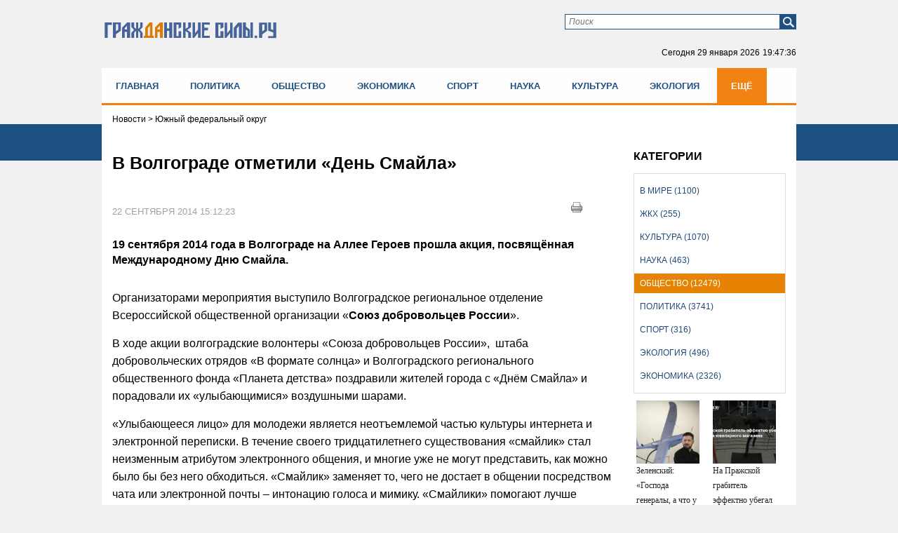

--- FILE ---
content_type: text/html; charset=UTF-8
request_url: https://gr-sily.ru/obshestvo/v-volgograde-otmetili-den-smajla.html
body_size: 17234
content:
<!DOCTYPE HTML PUBLIC "-//W3C//DTD HTML 4.01//EN" "http://www.w3.org/TR/html4/strict.dtd">
<html xmlns="http://www.w3.org/1999/xhtml">
<head>
    <meta name="tpl" content="6">
 <link href="/theme/favicon.ico" rel="shortcut icon">
  <meta http-equiv="content-type" content="text/html; charset=utf-8" />
  <!-- !title! -->
<title>В Волгограде отметили «День Смайла»</title><script src="/lib/min/g=js"></script>

<link rel="stylesheet" href="/lib/min/g=css" type="text/css" />
 <!-- !2! --><meta name="keywords" content="День смайла, Союз добровольцев России, ДоброЦентр, Александр Кобликов" />
<meta name="description" content="19 сентября 2014 года в Волгограде на Аллее Героев прошла акция, посвящённая Международному Дню Смайла." />

<!-- //!title! --> <!-- title -->
  <meta name='yandex-verification' content='6f22fef66b6c4611' /> <!-- ya.ru 9773ED649EB8C72E -->
  <link href="/bootsrap/css/bootstrap.css" rel="stylesheet">
  <link rel="stylesheet" href="/theme/style.css" type="text/css" media="screen, projection" />
    <script type="text/javascript" src="https://ajax.googleapis.com/ajax/libs/jquery/1/jquery.min.js"></script>
    <script type="text/javascript" src="/js/modernizr.custom.js"></script>
    <script type="text/javascript" src="https://code.jquery.com/jquery-migrate-1.0.0.js"></script>
    <script type="text/javascript" src="/theme/jquery.tinyscrollbar.min.js"></script>
    <script type="text/javascript" src="/theme/jcarousellite.js"></script>
    <script type="text/javascript" src="/js/jquery.printElement.js"></script>
    <script src="/bootsrap/js/bootstrap.min.js"></script>
<script type="text/javascript">
$(function(){
$("div#print_button").click(function(){
                $(".body_news").printElement();
                });
});
</script>

<meta name="viewport" content="width=device-width">
<script  type="text/javascript">
$(document).ready(function(){

        $('ul#nav').addClass("nav menu navbar-nav");

});
</script>



<meta property="og:image" content="https://gr-sily.ru/theme/upload/db83e6c4c95d6306d32ebed36998c43a.jpg" /><meta property="og:title" content="В Волгограде отметили «День Смайла»" /> <!-- for FB -->
<script >var __baseAdress="http://gr-sily.ru"</script></head>
<body>
<!-- poll -->
<div class="poll" style="display: none;">
    <div class="form" style="display: none;">
        <form action="" method="get">
            <div class="question"></div>
            <div class="poll_box">
                <ul>
                </ul>
                <input name="" type="button" class="submit_poll" value="Голосовать">
            </div>
            <div class="result_box"  style="display: none;">
                <ul>
                    <li>
                        <span>Всего</span>
                        <div class="result">0</div>
                    </li>
                </ul>
            </div>
        </form>
    </div>
    <div class="buttom" style="height: 200px;"><div class="arrow click"></div></div>
</div>
<script>
    var height_button = 0;

    $(document).ready(function() {

        $(window).resize(function(){
            height_button = 0;
        });

        $.post('/active/ajax.php?get_actual_interview=1',function(data){
            var answers = data.answers;
            var str_ans = '';
            switch(data.status){
                case 'error':
                    $('.poll').remove();
                    break;
                case 'interview':
                    $('.question').text(data.question);
                    for(var i in answers){
                        str_ans += '<li><input name="poll" type="radio" id="poll'+i+'" value="'+answers[i][0]+'"><label for="poll'+i+'">'+answers[i][1]+'</label></li>';
                    }
                    $('.result_box').hide();
                    $('.poll_box').show().find('ul').append(str_ans);
                    $('.submit_poll').attr('onclick','vote($(this),"'+data.id_question+'")');
                    break;
                case 'result':
                    $('.poll .form').hide("slow");
                    var result = data.result;
                    var count = 0;
                    $('.question').text(data.question);
                    for(var i in answers){
                        var res_count = 0;
                        if(result[answers[i][0]]){
                            res_count = result[answers[i][0]];
                            count = result[answers[i][0]]/result['count'];
                            count = (count*100).toFixed(0);
                        }else{
                            count = 0;
                        }
                        str_ans += '<li><span>'+answers[i][1]+'</span><div class="indicator" id="in_1"><p style="width:'+count+'%"></p></div><div class="result">'+count+'%('+res_count+')</div></li>';
                    }
                    $('.result').text(result['count']);
                    $('.poll_box').hide();
                    $('.result_box').show().find('ul').prepend(str_ans);
                    break;
            }


            $('.poll').show();
            he = $(".poll .form").height();

            if (he <= 200){var he1 = 200;}
            $(".poll .form").height(he1);
            $('.buttom').height(he1);

        },'json');


        $(".buttom").click(function(){
            $(".poll .form").toggle(0);
            $('.buttom div').toggleClass("click");
            if(height_button == 0){
                setTimeout(function () {
                    var he = $(".poll .form").height();
                    if (he <= 200){
                        var he1 = 200;
                    }

                    $('.buttom').height(he1);
                    $(".poll .form").height(he1);

                    height_button = he;
                }, 0);
            }
        });

    });

    function vote(el,id){
        var id_answer = $('input[name="poll"]:checked').val();
        var str_ans = '';
        if(id_answer){
            $.post('/active/ajax.php?vote_interview=1',{id_question:id,id_answer:id_answer},function(data){
                var answers = data.answers;
                var result = data.result;
                var count = 0;
                $('.question').text(data.question);
                for(var i in answers){
                    var res_count = 0;
                    if(result[answers[i][0]]){
                        res_count = result[answers[i][0]];
                        count = result[answers[i][0]]/result['count'];
                        count = (count*100).toFixed(0);
                    }else{
                        count = 0;
                    }
                    str_ans += '<li><span>'+answers[i][1]+'</span><div class="indicator" id="in_1"><p style="width:'+count+'%"></p></div><div class="result">'+count+'%('+res_count+')</div></li>';
                }
                $('.result').text(result['count']);
                $('.poll_box').hide();
                $('.result_box').show().find('ul').empty().append(str_ans);
            },'json');
        }else{
            alert('Ответь на вопрос')
        }
    }

    $(window).on("scroll", function() {
        if ($(window).scrollTop() > 5) $('.poll .form').hide();
    });
</script> <!-- poll -->
<div class="bg_nav new"></div>
<div id="wrapper">
  <div id="header" class="header_new">
     <div class="container">
<div class="row">
<div class="col-lg-4 col-md-4 col-sm-4 col-xs-12">
<a class="logo" href="/"><img src="/theme/гс2.svg" alt="logo"></a>
</div>

<div class="col-lg-8 col-md-8 col-sm-8 col-xs-12 pb35">
<div class="form_box">
    <div class="form_find_new">
      <form method="get" action="/archive_materials.html">
          <input name="request" type="text" id="searchtext" class="in_find" placeholder="Поиск">
          <input id="x" type="submit" value="" class="find_boot" />
      </form>
    </div>
<!--<div class="form">
  <div id="login_form_header" class="form_log">
	  <script>__baseAdress="//gr-sily.ru"</script>
      

<div id="authorization_wrapper">
    <div class="cms_auth">
        <ul id="entry_tabs">
            <li><a href="javascript:void(0);" class="active">Логин и пароль</a></li>
        </ul>
        <div id="entry_tabs_content" class="form_log">
            <script type="text/javascript">__baseAdress=""</script>
            <form class="authorization_form" method="post" action="/authorize.php">
                <div class="auth_row cms_auth_email"><label class="auth_label"></label><input class="log" name="email" type="text" value="E-mail" onfocus="if(this.value=='E-mail') this.value=''" onblur="if(this.value=='') this.value='E-mail'"></div>
                <div class="auth_row cms_auth_password"><label class="auth_label"></label><input class="pas" name="password" type="password" value="******" onfocus="if(this.value=='******') this.value=''" onblur="if(this.value=='') this.value='******'"></div>
                <div class="auth_row cms_remember_me"><label class="auth_label">Запомни меня</label><input name="remember_me" type="checkbox"></div>
                <div class="auth_row cms_submit"><input value="Войти" type="submit" class="log_boot"></div>
                <div class="auth_row cms_error_message"><label class="error_message"></label></div>
            </form>
            <div class="url_box_head">
            <a class="cms_reg_lnk" href="/registration.html">Зарегистрироваться</a>
            <a class="cms_repair_lnk_1" href="javascript:void(0);" onclick="repairWindow()">Восстановить пароль</a>
            </div>
        </div>
    </div>
</div>

  </div>
</div>--><!-- form_box -->
  <!--<a class="sitemap" href="/sitemap.html"></a>-->
  <p class="now">Сегодня <span></span><span class="time"></span></p>
  <script type="text/javascript">
   function countdown(){
       var mydate=new Date();
       var year=mydate.getYear();
       if (year < 1000) year+=1900;
       var month=mydate.getMonth();
       var day=mydate.getDate();
       var hour=mydate.getHours();
       var min=mydate.getMinutes();
       var sec=mydate.getSeconds();
       if (day<10)
          day="0"+day;
       if (hour<10)
          hour="0"+hour;
       if (min<10)
          min="0"+min;
       if (sec<10)
          sec="0"+sec;
       var montharray = new Array("января", "февраля", "марта", "апреля", "мая", "июня", "июля", "августа", "сентября", "октября", "ноября", "декабря");
       $('.now span').text(day+" "+montharray[month]+" "+year);
       $('.now .time').text(hour+":"+min+":"+sec);
       setTimeout('countdown()',1000);
   }
   countdown();
  </script>
</div>
</div>
<div class="clear"></div>


        <!--<div class="div-menu-flex">
			<ul class="menu-flex">
        		<li><a href="/index.html">Главная</a></li>
        		<li><a href="/politika/page/1">Политика</a></li>
        		<li><a href="/obshestvo/page/1">Общество</a></li>
        		<li><a href="/ekonomika/page/1">Экономика</a></li>
        		<li><a href="/sport/page/1">Спорт</a></li>
        		<li><a href="/nauka/page/1">Наука</a></li>
        		<li><a href="/kul-tura/page/1">Культура</a></li>
        		<li><a href="/ekologiya/page/1">Экология</a></li>
        		<li><a href="/zhkh/page/1">ЖКХ</a></li>
        		<li><a href="/v-mire/page/1">В мире</a></li>
        	</ul>
        </div>-->


<div class="clear"></div>
</div>
</div>
  </div><!-- #header-->

  <div class="flxmenu" id="flxmenu"><div class="container"><div class="row"><div class="div-menu-flex"><ul class="menu-flex"><li><a href="/index.html">Главная</a></li><li><a href="/politika/page/1">Политика</a></li><li><a href="/obshestvo/page/1">Общество</a></li><li><a href="/ekonomika/page/1">Экономика</a></li><li><a href="/sport/page/1">Спорт</a></li><li><a href="/nauka/page/1">Наука</a></li><li><a href="/kul-tura/page/1">Культура</a></li><li><a href="/ekologiya/page/1">Экология</a></li><li><a href="/zhkh/page/1">ЖКХ</a></li><li><a href="/v-mire/page/1">В мире</a></li></ul></div></div></div></div><!--dinamiс flex menu-->

  <div id="content" class="content_new">
              <div class="container">
              <div class="row">
                 <div class="category_box col-lg-12 col-md-12 col-sm-12 col-xs-12"><div class="category"><ul><li ><a href="/v-mire/page/1">В мире (1100)</a></li><li ><a href="/zhkh/page/1">ЖКХ (255)</a></li><li ><a href="/kul-tura/page/1">Культура (1070)</a></li><li ><a href="/nauka/page/1">Наука (463)</a></li><li ><a href="/obshestvo/page/1">Общество (12479)</a></li><li ><a href="/politika/page/1">Политика (3741)</a></li><li ><a href="/sport/page/1">Спорт (316)</a></li><li ><a href="/ekologiya/page/1">Экология (496)</a></li><li ><a href="/ekonomika/page/1">Экономика (2326)</a></li></ul></div></div><!-- categor main -->
                 <div class="col-lg-12 col-md-12 col-sm-12 col-xs-12"><div class="cont_cont"><script src="/js/jquery.printElement.js" type="text/javascript"></script>

<div class="col-lg-12 col-md-12 col-sm-12 col-xs-12 ">
    <div class="pad_0_15 breadcrumb"><span><span class='location current'>
Новости
</span>
</span> > <span>Южный федеральный округ</span></div>
</div>
<div id="previous-news" style="display: none"></div>

<div class="news_cont active col-lg-9 col-md-9 col-sm-8 col-xs-12" data-next-news="/obshestvo/v-krymu-proshel-kross-nacii.html">
    <div class="pad_0_15">
        <h3>В Волгограде отметили «День Смайла»</h3>
        <div style="float:right; margin: 10px 30px 0px 0px;position: absolute;right: 25px;" id="print_button">
            <a href="javascript:void(0)">
                <img title="Печать" alt="Печать" src="/theme/print.png" ></a>
        </div>
        <div class="clear"></div>

        <div class="body_news">
            <div class="img_news">
                
                <span></span>
            </div>

            <div class="data_thesis">
                <p class="data">22 сентября 2014 15:12:23</p>
                <div class="see">2057</div>
            </div>

            <div class="clear"></div>

            <!--Видео реклама от яндекс - начало-->
            <div id="yandex_rtb_R-A-267161-7"></div>
            <!--Видео реклама от яндекс - конец-->

            <div class="data_thesis">
                <p>19 сентября 2014 года в Волгограде на Аллее Героев прошла акция, посвящённая Международному Дню Смайла.</p>
            </div>

            <div class="clear"></div>

            <p><span style="line-height:1.6em">Организаторами мероприятия выступило Волгоградское региональное отделение Всероссийской общественной организации &laquo;</span><strong style="line-height:1.6em">Союз добровольцев России</strong><span style="line-height:1.6em">&raquo;.</span></p>

<p><span style="line-height:1.6em">В ходе акции волгоградские волонтеры &laquo;Союза добровольцев России&raquo;,&nbsp; штаба добровольческих отрядов &laquo;В формате солнца&raquo; и Волгоградского регионального общественного фонда &laquo;Планета детства&raquo; поздравили жителей города с &laquo;Днём Смайла&raquo; и порадовали их &laquo;улыбающимися&raquo; воздушными шарами.</span></p>

<p><span style="line-height:1.6em">&laquo;Улыбающееся лицо&raquo; для молодежи является неотъемлемой частью культуры интернета и электронной переписки. В течение своего тридцатилетнего существования &laquo;смайлик&raquo; стал неизменным атрибутом электронного общения, и многие уже не могут представить, как можно было бы без него обходиться. &laquo;Смайлик&raquo; заменяет то, чего не достает в общении посредством чата или электронной почты &ndash; интонацию голоса и мимику. &laquo;Смайлики&raquo; помогают лучше понять собеседника, уловить его настроение&raquo;, - отметил координатор &laquo;ДоброЦентра&raquo; по Южному федеральному округу </span><strong style="line-height:1.6em">Александр Кобликов.</strong></p>

<p><span style="line-height:1.6em">Напомним, 19 сентября 1982 года профессор Университета Карнеги-Меллона Скотт Фалман впервые предложил использовать три символа, идущие подряд &ndash; двоеточие, дефис и закрывающую скобку, для обозначения &laquo;улыбающегося лица&raquo; в тексте, который набирается на компьютере. Данная аббревиатура со временем стала одним из главных символов электронного лексикона.</span></p>
<em>Кирилл Дубровский</em>

            <!-- Yandex.RTB R-A-267161-2 -->
            <div style="max-width:100%; overflow: hidden;"><div id="yandex_rtb_R-A-267161-2"></div></div>
            <script type="text/javascript">
                (function(w, d, n, s, t) {
                    w[n] = w[n] || [];
                    w[n].push(function() {
                        Ya.Context.AdvManager.render({
                            blockId: "R-A-267161-2",
                            renderTo: "yandex_rtb_R-A-267161-2",
                            async: true
                        });
                    });
                    t = d.getElementsByTagName("script")[0];
                    s = d.createElement("script");
                    s.type = "text/javascript";
                    s.src = "//an.yandex.ru/system/context.js";
                    s.async = true;
                    t.parentNode.insertBefore(s, t);
                })(this, this.document, "yandexContextAsyncCallbacks");
            </script>

            <!-- Yandex.RTB R-A-267161-3 -->
            <div style="max-width:100%; overflow: hidden;"><div id="yandex_rtb_R-A-267161-3"></div></div>
            <script type="text/javascript">
                (function(w, d, n, s, t) {
                    w[n] = w[n] || [];
                    w[n].push(function() {
                        Ya.Context.AdvManager.render({
                            blockId: "R-A-267161-3",
                            renderTo: "yandex_rtb_R-A-267161-3",
                            async: true
                        });
                    });
                    t = d.getElementsByTagName("script")[0];
                    s = d.createElement("script");
                    s.type = "text/javascript";
                    s.src = "//an.yandex.ru/system/context.js";
                    s.async = true;
                    t.parentNode.insertBefore(s, t);
                })(this, this.document, "yandexContextAsyncCallbacks");
            </script>


            <a href="/theme/upload/9d558933387a4666f047634b0f7f3464.jpg"><img src="/theme/upload/9d558933387a4666f047634b0f7f3464.jpg" /></a><a href="/theme/upload/4367e5ea188b5747463064e7d7d485ff.jpg"><img src="/theme/upload/4367e5ea188b5747463064e7d7d485ff.jpg" /></a><a href="/theme/upload/e9e9e217641086a10d2a41ab2e708145.jpg"><img src="/theme/upload/e9e9e217641086a10d2a41ab2e708145.jpg" /></a><a href="/theme/upload/e03bf199b771a591bb7f0b60769643f9.jpg"><img src="/theme/upload/e03bf199b771a591bb7f0b60769643f9.jpg" /></a>

            <div class="text_box_trans">
<script>
    var last_id = '0';
    var count = 10;
    if('active' == '')
        setInterval(checkUpdate,30000);

    function checkUpdate(){
        if(count == 0){
            window.location.href = window.location.href;
        }else{
            $.post('/active/ajax.php?get_online=1',{id:'11283',last_id:last_id},function(data){
                if(data){
                    last_id = data.last_id;
                    $('.text_trans').empty().append(data.text);
                    count--;
                }
            },'json')
        }
    }
</script>

<ul class="text_trans clear">
    
</ul>
</div>

            <div class="br1"></div>

            <div class="tegi">Теги: День смайла, Союз добровольцев России, ДоброЦентр, Александр Кобликов</div>

            <div style="float:right; margin: 10px 30px 0px 0px;position: absolute;right: 25px;" id="print_button">
                <a href="javascript:void(0)">
                    <img title="Печать" alt="Печать" src="/theme/print.png" ></a>
            </div>

            <div class="clear soc_vid">
                <noindex>
                    <script type="text/javascript">(function(w,doc) {
                    if (!w.__utlWdgt ) {
                        w.__utlWdgt = true;
                        var d = doc, s = d.createElement('script'), g = 'getElementsByTagName';
                        s.type = 'text/javascript'; s.charset='UTF-8'; s.async = true;
                        s.src = ('https:' == w.location.protocol ? 'https' : 'http')  + '://w.uptolike.com/widgets/v1/uptolike.js';
                        var h=d[g]('body')[0];
                        h.appendChild(s);
                    }})(window,document);
                    </script>
                    <div data-mobile-view="false" data-share-size="30" data-like-text-enable="false" data-background-alpha="0.0" data-pid="2010582" data-mode="share" data-background-color="#ffffff" data-share-shape="round-rectangle" data-share-counter-size="12" data-icon-color="#ffffff" data-mobile-sn-ids="vk.tw.ok.wh.tm.vb." data-text-color="#000000" data-buttons-color="#FFFFFF" data-counter-background-color="#ffffff" data-share-counter-type="disable" data-orientation="horizontal" data-following-enable="false" data-sn-ids="vk.tw.ok." data-preview-mobile="false" data-selection-enable="false" data-exclude-show-more="true" data-share-style="1" data-counter-background-alpha="1.0" data-top-button="false" class="uptolike-buttons" ></div>
                </noindex>
            </div>
			
			<div class="telega_box">
				<a title="Подпишитесь на наш канал" href="https://t.me/civilianforces" target="_blank">
					<svg width="212" height="64" viewBox="0 0 212 64" fill="none" xmlns="http://www.w3.org/2000/svg">
	<g filter="url(#filter0_dd)">
	<rect x="6" y="6" width="200" height="50" rx="25" fill="#FBFEFF"/>
	<rect x="6.5" y="6.5" width="199" height="49" rx="24.5" stroke="url(#paint0_linear)"/>
	</g>
	<path d="M71.2812 29H68.9297V19.5234H64.375V29H62.0312V17.625H71.2812V29ZM74.4438 24.6953C74.4438 23.8568 74.6052 23.1094 74.9281 22.4531C75.251 21.7969 75.7146 21.2891 76.3188 20.9297C76.9281 20.5703 77.6339 20.3906 78.4359 20.3906C79.5766 20.3906 80.5063 20.7396 81.225 21.4375C81.949 22.1354 82.3526 23.0833 82.4359 24.2812L82.4516 24.8594C82.4516 26.1562 82.0896 27.1979 81.3656 27.9844C80.6417 28.7656 79.6703 29.1562 78.4516 29.1562C77.2328 29.1562 76.2589 28.7656 75.5297 27.9844C74.8057 27.2031 74.4438 26.1406 74.4438 24.7969V24.6953ZM76.7016 24.8594C76.7016 25.6615 76.8526 26.276 77.1547 26.7031C77.4568 27.125 77.8891 27.3359 78.4516 27.3359C78.9984 27.3359 79.4255 27.1276 79.7328 26.7109C80.0401 26.2891 80.1938 25.6172 80.1938 24.6953C80.1938 23.9089 80.0401 23.2995 79.7328 22.8672C79.4255 22.4349 78.9932 22.2188 78.4359 22.2188C77.8839 22.2188 77.4568 22.4349 77.1547 22.8672C76.8526 23.2943 76.7016 23.9583 76.7016 24.8594ZM84.9969 27.1797C85.5073 26.638 85.8536 26.1016 86.0359 25.5703C86.2182 25.0391 86.3198 24.2865 86.3406 23.3125L86.4031 20.5469H92.6219V27.1797H93.8406V31.5391H91.5828V29H86.575V31.5391H84.2703V27.1797H84.9969ZM87.6609 27.1797H90.3719V22.4141H88.6141L88.5984 23.4297C88.5516 24.9818 88.2391 26.2318 87.6609 27.1797ZM103.8 29H101.534V22.375H98.7062V29H96.4484V20.5469H103.8V29ZM112.22 20.5469H114.478V29H112.22V23.7812L109.392 29H107.127V20.5469H109.392V25.7578L112.22 20.5469ZM120.062 20.5469V27.1797H122.383V20.5469H124.648V27.1797H126.969V20.5469H129.227V29H117.805V20.5469H120.062ZM137.733 20.5469H139.991V29H137.733V23.7812L134.905 29H132.639V20.5469H134.905V25.7578L137.733 20.5469ZM150.333 22.3594H147.622V29H145.356V22.3594H142.692V20.5469H150.333V22.3594ZM156.464 29.1562C155.224 29.1562 154.214 28.776 153.433 28.0156C152.657 27.2552 152.269 26.2422 152.269 24.9766V24.7578C152.269 23.9089 152.433 23.151 152.761 22.4844C153.089 21.8125 153.553 21.2969 154.152 20.9375C154.756 20.5729 155.443 20.3906 156.214 20.3906C157.37 20.3906 158.279 20.7552 158.941 21.4844C159.607 22.2135 159.941 23.2474 159.941 24.5859V25.5078H154.558C154.631 26.0599 154.849 26.5026 155.214 26.8359C155.584 27.1693 156.05 27.3359 156.613 27.3359C157.482 27.3359 158.162 27.0208 158.652 26.3906L159.761 27.6328C159.422 28.112 158.964 28.487 158.386 28.7578C157.808 29.0234 157.167 29.1562 156.464 29.1562ZM156.206 22.2188C155.758 22.2188 155.394 22.3698 155.113 22.6719C154.836 22.974 154.659 23.4062 154.581 23.9688H157.722V23.7891C157.711 23.2891 157.576 22.9036 157.316 22.6328C157.055 22.3568 156.685 22.2188 156.206 22.2188ZM166.345 27.3359C166.762 27.3359 167.101 27.2214 167.361 26.9922C167.621 26.763 167.757 26.4583 167.767 26.0781H169.884C169.879 26.651 169.723 27.1771 169.416 27.6562C169.108 28.1302 168.686 28.5 168.15 28.7656C167.619 29.026 167.03 29.1562 166.384 29.1562C165.176 29.1562 164.223 28.7734 163.525 28.0078C162.827 27.237 162.478 26.1745 162.478 24.8203V24.6719C162.478 23.3698 162.824 22.3307 163.517 21.5547C164.21 20.7786 165.16 20.3906 166.369 20.3906C167.426 20.3906 168.272 20.6927 168.908 21.2969C169.548 21.8958 169.874 22.6953 169.884 23.6953H167.767C167.757 23.2578 167.621 22.9036 167.361 22.6328C167.101 22.3568 166.757 22.2188 166.33 22.2188C165.804 22.2188 165.405 22.4115 165.134 22.7969C164.869 23.1771 164.736 23.7969 164.736 24.6562V24.8906C164.736 25.7604 164.869 26.3854 165.134 26.7656C165.4 27.1458 165.804 27.3359 166.345 27.3359ZM175.188 23.0234H176.805C177.534 23.0234 178.174 23.1458 178.727 23.3906C179.279 23.6354 179.701 23.987 179.992 24.4453C180.289 24.8984 180.438 25.4271 180.438 26.0312C180.438 26.9219 180.107 27.6406 179.445 28.1875C178.789 28.7292 177.893 29 176.758 29H172.922V20.5469H175.188V23.0234ZM175.188 24.8359V27.1953H176.789C177.237 27.1953 177.581 27.0911 177.82 26.8828C178.06 26.6745 178.18 26.3906 178.18 26.0312C178.18 25.6667 178.062 25.3776 177.828 25.1641C177.594 24.9453 177.247 24.8359 176.789 24.8359H175.188ZM69 45H67.5547V41.3906H63.6719V45H62.2188V36.5469H63.6719V40.2109H67.5547V36.5469H69V45ZM78.1469 45C78.0635 44.8333 77.9958 44.5365 77.9438 44.1094C77.2719 44.8073 76.4698 45.1562 75.5375 45.1562C74.7042 45.1562 74.0193 44.9219 73.4828 44.4531C72.9516 43.9792 72.6859 43.3802 72.6859 42.6562C72.6859 41.776 73.0193 41.0938 73.6859 40.6094C74.3578 40.1198 75.3005 39.875 76.5141 39.875H77.9203V39.2109C77.9203 38.7057 77.7693 38.3047 77.4672 38.0078C77.1651 37.7057 76.7198 37.5547 76.1313 37.5547C75.6156 37.5547 75.1833 37.6849 74.8344 37.9453C74.4854 38.2057 74.3109 38.5208 74.3109 38.8906H72.8578C72.8578 38.4688 73.0063 38.0625 73.3031 37.6719C73.6052 37.276 74.0115 36.9635 74.5219 36.7344C75.0375 36.5052 75.6026 36.3906 76.2172 36.3906C77.1911 36.3906 77.9542 36.6354 78.5063 37.125C79.0583 37.6094 79.3448 38.2786 79.3656 39.1328V43.0234C79.3656 43.7995 79.4646 44.4167 79.6625 44.875V45H78.1469ZM75.7484 43.8984C76.2016 43.8984 76.6313 43.7812 77.0375 43.5469C77.4438 43.3125 77.738 43.0078 77.9203 42.6328V40.8984H76.7875C75.0167 40.8984 74.1313 41.4167 74.1313 42.4531C74.1313 42.9062 74.2823 43.2604 74.5844 43.5156C74.8865 43.7708 75.2745 43.8984 75.7484 43.8984ZM95.7062 45H94.2609V41.3906H90.3781V45H88.925V36.5469H90.3781V40.2109H94.2609V36.5469H95.7062V45ZM104.853 45C104.77 44.8333 104.702 44.5365 104.65 44.1094C103.978 44.8073 103.176 45.1562 102.244 45.1562C101.41 45.1562 100.726 44.9219 100.189 44.4531C99.6578 43.9792 99.3922 43.3802 99.3922 42.6562C99.3922 41.776 99.7255 41.0938 100.392 40.6094C101.064 40.1198 102.007 39.875 103.22 39.875H104.627V39.2109C104.627 38.7057 104.476 38.3047 104.173 38.0078C103.871 37.7057 103.426 37.5547 102.838 37.5547C102.322 37.5547 101.89 37.6849 101.541 37.9453C101.192 38.2057 101.017 38.5208 101.017 38.8906H99.5641C99.5641 38.4688 99.7125 38.0625 100.009 37.6719C100.311 37.276 100.718 36.9635 101.228 36.7344C101.744 36.5052 102.309 36.3906 102.923 36.3906C103.897 36.3906 104.66 36.6354 105.213 37.125C105.765 37.6094 106.051 38.2786 106.072 39.1328V43.0234C106.072 43.7995 106.171 44.4167 106.369 44.875V45H104.853ZM102.455 43.8984C102.908 43.8984 103.338 43.7812 103.744 43.5469C104.15 43.3125 104.444 43.0078 104.627 42.6328V40.8984H103.494C101.723 40.8984 100.838 41.4167 100.838 42.4531C100.838 42.9062 100.989 43.2604 101.291 43.5156C101.593 43.7708 101.981 43.8984 102.455 43.8984ZM111.516 36.5469V43.8203H114.609V36.5469H116.055V43.8203H119.141V36.5469H120.594V45H110.062V36.5469H111.516ZM132.677 41.3984H131.622V45H130.169V36.5469H131.622V40.125H132.567L135.411 36.5469H137.161L133.817 40.6094L137.442 45H135.606L132.677 41.3984ZM145.503 45C145.42 44.8333 145.352 44.5365 145.3 44.1094C144.628 44.8073 143.826 45.1562 142.894 45.1562C142.06 45.1562 141.376 44.9219 140.839 44.4531C140.308 43.9792 140.042 43.3802 140.042 42.6562C140.042 41.776 140.376 41.0938 141.042 40.6094C141.714 40.1198 142.657 39.875 143.87 39.875H145.277V39.2109C145.277 38.7057 145.126 38.3047 144.823 38.0078C144.521 37.7057 144.076 37.5547 143.488 37.5547C142.972 37.5547 142.54 37.6849 142.191 37.9453C141.842 38.2057 141.667 38.5208 141.667 38.8906H140.214C140.214 38.4688 140.363 38.0625 140.659 37.6719C140.961 37.276 141.368 36.9635 141.878 36.7344C142.394 36.5052 142.959 36.3906 143.573 36.3906C144.547 36.3906 145.31 36.6354 145.863 37.125C146.415 37.6094 146.701 38.2786 146.722 39.1328V43.0234C146.722 43.7995 146.821 44.4167 147.019 44.875V45H145.503ZM143.105 43.8984C143.558 43.8984 143.988 43.7812 144.394 43.5469C144.8 43.3125 145.094 43.0078 145.277 42.6328V40.8984H144.144C142.373 40.8984 141.488 41.4167 141.488 42.4531C141.488 42.9062 141.639 43.2604 141.941 43.5156C142.243 43.7708 142.631 43.8984 143.105 43.8984ZM157.494 45H156.048V41.3906H152.166V45H150.713V36.5469H152.166V40.2109H156.048V36.5469H157.494V45ZM166.641 45C166.557 44.8333 166.49 44.5365 166.438 44.1094C165.766 44.8073 164.964 45.1562 164.031 45.1562C163.198 45.1562 162.513 44.9219 161.977 44.4531C161.445 43.9792 161.18 43.3802 161.18 42.6562C161.18 41.776 161.513 41.0938 162.18 40.6094C162.852 40.1198 163.794 39.875 165.008 39.875H166.414V39.2109C166.414 38.7057 166.263 38.3047 165.961 38.0078C165.659 37.7057 165.214 37.5547 164.625 37.5547C164.109 37.5547 163.677 37.6849 163.328 37.9453C162.979 38.2057 162.805 38.5208 162.805 38.8906H161.352C161.352 38.4688 161.5 38.0625 161.797 37.6719C162.099 37.276 162.505 36.9635 163.016 36.7344C163.531 36.5052 164.096 36.3906 164.711 36.3906C165.685 36.3906 166.448 36.6354 167 37.125C167.552 37.6094 167.839 38.2786 167.859 39.1328V43.0234C167.859 43.7995 167.958 44.4167 168.156 44.875V45H166.641ZM164.242 43.8984C164.695 43.8984 165.125 43.7812 165.531 43.5469C165.938 43.3125 166.232 43.0078 166.414 42.6328V40.8984H165.281C163.51 40.8984 162.625 41.4167 162.625 42.4531C162.625 42.9062 162.776 43.2604 163.078 43.5156C163.38 43.7708 163.768 43.8984 164.242 43.8984ZM178.655 36.5469V45H177.202V37.7422H174.327L174.155 40.9062C174.061 42.3594 173.816 43.3984 173.42 44.0234C173.03 44.6484 172.407 44.974 171.553 45H170.975V43.7266L171.389 43.6953C171.858 43.6432 172.194 43.3724 172.397 42.8828C172.6 42.3932 172.73 41.487 172.787 40.1641L172.944 36.5469H178.655Z" fill="#A5A5A5"/>
	<g clip-path="url(#clip0)">
	<path d="M31.0106 55.0212C44.2713 55.0212 55.0212 44.2713 55.0212 31.0106C55.0212 17.7499 44.2713 7 31.0106 7C17.7499 7 7 17.7499 7 31.0106C7 44.2713 17.7499 55.0212 31.0106 55.0212Z" fill="#66ACDD"/>
	<path d="M21.9828 34.1683L24.5471 42.0306C24.7378 42.5816 25.4159 42.7935 25.861 42.4121L33.5325 36.0756C33.5325 36.0756 25.3735 32.8968 25.3735 33.0664C25.3947 33.2571 21.9828 34.1683 21.9828 34.1683Z" fill="#B5D1DB"/>
	<path d="M42.2424 19.0583C37.2199 21.0504 21.0503 27.6623 14.9258 30.1842C14.1205 30.5232 14.1629 31.6676 14.9894 31.9431L21.9828 34.1683L24.547 42.0093C24.653 42.3272 24.9073 42.5179 25.204 42.5815C25.4371 42.6239 25.7973 36.2451 25.7973 36.2451C25.7973 36.2451 33.151 41.6915 36.6265 44.2769C37.4954 44.9126 38.7033 44.4252 38.9152 43.3868C39.9536 38.0252 42.5603 24.653 43.4291 20.0756C43.5563 19.3762 42.8781 18.804 42.2424 19.0583Z" fill="white"/>
	<path d="M25.204 42.5816C25.4371 42.624 25.7973 36.2452 25.7973 36.2452L37.8768 24.9074C37.9616 24.8226 37.8556 24.6955 37.7708 24.7591L22.004 34.1895L24.5682 42.0306C24.653 42.3273 24.9073 42.518 25.204 42.5816Z" fill="#D6E2EA"/>
	<path opacity="0.5" d="M31.0106 55.0212C44.2713 55.0212 55.0212 44.2713 55.0212 31.0106C55.0212 17.7499 44.2713 7 31.0106 7C17.7499 7 7 17.7499 7 31.0106C7 44.2713 17.7499 55.0212 31.0106 55.0212Z" fill="url(#paint1_linear)"/>
	</g>
	<defs>
	<filter id="filter0_dd" x="0" y="0" width="212" height="64" filterUnits="userSpaceOnUse" color-interpolation-filters="sRGB">
	<feFlood flood-opacity="0" result="BackgroundImageFix"/>
	<feColorMatrix in="SourceAlpha" type="matrix" values="0 0 0 0 0 0 0 0 0 0 0 0 0 0 0 0 0 0 127 0"/>
	<feOffset dy="2"/>
	<feGaussianBlur stdDeviation="3"/>
	<feColorMatrix type="matrix" values="0 0 0 0 0 0 0 0 0 0 0 0 0 0 0 0 0 0 0.1 0"/>
	<feBlend mode="normal" in2="BackgroundImageFix" result="effect1_dropShadow"/>
	<feColorMatrix in="SourceAlpha" type="matrix" values="0 0 0 0 0 0 0 0 0 0 0 0 0 0 0 0 0 0 127 0"/>
	<feOffset dy="-2"/>
	<feGaussianBlur stdDeviation="2"/>
	<feColorMatrix type="matrix" values="0 0 0 0 0.991667 0 0 0 0 0.997734 0 0 0 0 1 0 0 0 0.1 0"/>
	<feBlend mode="normal" in2="effect1_dropShadow" result="effect2_dropShadow"/>
	<feBlend mode="normal" in="SourceGraphic" in2="effect2_dropShadow" result="shape"/>
	</filter>
	<linearGradient id="paint0_linear" x1="106" y1="6" x2="106" y2="56" gradientUnits="userSpaceOnUse">
	<stop stop-color="#AFD4ED"/>
	<stop offset="1" stop-color="#6BAFDE"/>
	</linearGradient>
	<linearGradient id="paint1_linear" x1="31.0025" y1="7" x2="31.0025" y2="55.005" gradientUnits="userSpaceOnUse">
	<stop stop-color="white"/>
	<stop offset="0.2606" stop-color="white" stop-opacity="0.7394"/>
	<stop offset="1" stop-color="white" stop-opacity="0"/>
	</linearGradient>
	<clipPath id="clip0">
	<rect width="48" height="48" fill="white" transform="translate(7 7)"/>
	</clipPath>
	</defs>
	</svg>
				</a>
			</div>
            <script async src="https://yastatic.net/pcode-native/loaders/loader.js"></script>
            <script>
                (yaads = window.yaads || []).push({
                    id: "267161-5",
                    render: "#id-267161-5"
                });
            </script>
            <div id="id-267161-5"></div>
        </div>

        <div class="clear"></div>

    </div>
</div>

<div id="next-news" style="display: none"></div>

<div class="sb_left col-lg-3 col-md-3 col-sm-4 col-xs-12">
    <div class="pad_0_15">
        <h2>Категории</h2>
        <div class="news_category">
            <ul>
                <li ><a href="/v-mire/page/1">В мире (1100)</a></li><li ><a href="/zhkh/page/1">ЖКХ (255)</a></li><li ><a href="/kul-tura/page/1">Культура (1070)</a></li><li ><a href="/nauka/page/1">Наука (463)</a></li><li class="active"><a href="/obshestvo/page/1">Общество (12479)</a></li><li ><a href="/politika/page/1">Политика (3741)</a></li><li ><a href="/sport/page/1">Спорт (316)</a></li><li ><a href="/ekologiya/page/1">Экология (496)</a></li><li ><a href="/ekonomika/page/1">Экономика (2326)</a></li>
            </ul>
        </div>
        <div class="mediametrics_box"><script src='//mediametrics.ru/partner/inject/inject.js' type='text/javascript' id='MediaMetricsInject' data-adaptive='true' data-img='true' data-imgsize='90' data-type='img' data-bgcolor='FFFFFF' data-bordercolor='000000' data-linkscolor='232323' data-transparent='true' data-rows='6' data-inline='' data-font='big' data-fontfamily='tahoma' data-border='' data-borderwidth='0' data-alignment='horizontal' data-country='ru' data-site='mmet/gr-sily_ru'> </script></div>
        <!--<h2>Соцсети</h2>
        <div id="wrap_t" class="t_1">
            <span class="t_1">Вконтакте</span>
            <span class="t_2">Facebook</span>
            <span class="t_3">Twitter</span>

            <div class="t_1">
                <script type="text/javascript" src="//vk.com/js/api/openapi.js?116"></script>
                <div id="vk_groups"></div>
                <script type="text/javascript">
                    VK.Widgets.Group("vk_groups", {mode: 0, width: "200", height: "400", color1: 'FFFFFF', color2: '2B587A', color3: '5B7FA6'}, 49744699);
                </script>
            </div>
            <div class="t_2">
                <div id="fb-root"></div>
                <script>(function(d, s, id) {
                    var js, fjs = d.getElementsByTagName(s)[0];
                    if (d.getElementById(id)) return;
                    js = d.createElement(s); js.id = id;
                    js.src = "//connect.facebook.net/ru_RU/sdk.js#xfbml=1&version=v2.0";
                    fjs.parentNode.insertBefore(js, fjs);
                }(document, 'script', 'facebook-jssdk'));</script>
                <div class="fb-like-box" data-href="https://www.facebook.com/pages/%D0%93%D1%80%D0%B0%D0%B6%D0%B4%D0%B0%D0%BD%D1%81%D0%BA%D0%B8%D0%B5-%D1%81%D0%B8%D0%BB%D1%8B%D1%80%D1%83/193212710866827" data-width="200" data-height="400" data-colorscheme="light" data-show-faces="true" data-header="false" data-stream="false" data-show-border="false"></div>
            </div>
            <div class="t_3">
                <div class="social_widgets_content_tab social_widgets_twitter ready" data-page="socialwidget_twitter" style="display: block;">
                    <a href="https://twitter.com/gr_sily" class="twitter-follow-button" data-show-count="false" data-lang="ru" data-size="large">Читать @gr_sily</a>
                </div>
            </div>
        </div>​
        <script  type="text/javascript">
            jQuery(document).ready(function(){
                jQuery('#wrap_t span').click(function(){
                    if (jQuery(this).attr('class') != jQuery('#wrap_t').attr('class'))
                    {
                        jQuery('#wrap_t').attr('class',jQuery(this).attr('class'));
                    }
                })
            });
        </script>-->
        <div class="banka_xam col-lg-12 col-md-12 col-sm-12 col-xs-12">
            <div class="pad_0_15">
                <div class="banka_box banka_2">
                    
                </div>
            </div>
        </div>
    </div>
</div>
<div class="col-lg-12 col-md-12 col-sm-12 col-xs-12"><div class="pad_0_15"><div class="br"></div></div></div>
<div class="banka_xam col-lg-12 col-md-12 col-sm-12 col-xs-12">
    <div class="pad_0_15">
        <div class="banka_box banka_3">
            
        </div>
    </div>
</div>
<div class="col-lg-12 col-md-12 col-sm-12 col-xs-12"><div class="pad_0_15"><div class="br"></div></div></div>

<div class="col-lg-12 col-md-12 col-sm-12 col-xs-12">
    <div class="pad_0_15">
        <!--<h2>Комментарии</h2>
        <div id="comments">
            
            
            <p>Авторизируйтесь, для того чтобы иметь возможность оставить комментарий.</p>
            <div class="form">
                <div id="entry_tabs_content" class="form_log">
                    <form class="authorization_form" method="post" action="/authorize.php">
                        <div class="auth_row cms_auth_email"><label class="auth_label"></label><input class="log" name="email" type="text" value="E-mail" onfocus="if(this.value=='E-mail') this.value=''" onblur="if(this.value=='') this.value='E-mail'"></div>
                        <div class="auth_row cms_auth_password"><label class="auth_label"></label><input class="pas" name="password" type="password" value="******" onfocus="if(this.value=='******') this.value=''" onblur="if(this.value=='') this.value='******'"></div>
                        <div class="auth_row cms_remember_me"><label class="auth_label"><hc id="hc_select_index5" class="hc_select_index"></hc>Запомни меня</label><input name="remember_me" type="checkbox"></div>
                        <div class="auth_row cms_submit"><input value="Войти >>" type="submit" class="log_boot"></div>
                        <div class="auth_row cms_error_message"><label class="error_message"></label></div>
                    </form>
                </div>
            </div>
            <p>Для <a href="/registration.html">регистрации</a>.</p>
            
            <div class="feed_comm">
                
            </div>
        </div>-->
        <!--div>
            <h2>Оставить комментарии через социальные сети</h2>
            <div id="hypercomments_widget"></div>
            <script type="text/javascript">
                _hcwp = window._hcwp || [];
                _hcwp.push({widget:"Stream", widget_id: 26874});
                (function() {
                    if("HC_LOAD_INIT" in window)return;
                    HC_LOAD_INIT = true;
                    var lang = (navigator.language || navigator.systemLanguage || navigator.userLanguage || "en").substr(0, 2).toLowerCase();
                    var hcc = document.createElement("script"); hcc.type = "text/javascript"; hcc.async = true;
                    hcc.src = ("https:" == document.location.protocol ? "https" : "http")+"://w.hypercomments.com/widget/hc/26874/"+lang+"/widget.js";
                    var s = document.getElementsByTagName("script")[0];
                    s.parentNode.insertBefore(hcc, s.nextSibling);
                })();
            </script>
        </div-->
        <!--<div class="br"></div>-->
        <!--
        <h2>Предыдущие новости</h2>
                <div class="bg_br fi perelink">
                <ul><li><span>22-09-2014</span><a href="/obshestvo/v-krymu-proshel-kross-nacii.html">
                    В Крыму прошел «Кросс нации»</a></li><li><span>22-09-2014</span><a href="/politika/zonu-bezopasnosti-na-vostoke-ukrainy-razdelyat-na-pyat-sektorov.html">
                    Зону безопасности на востоке Украины разделят на пять секторов</a></li></div></ul>
        <h2>Следующие новости</h2>
                <div class="bg_br fi perelink">
                <ul><li><span>22-09-2014</span><a href="/obshestvo/sovfed-predlozhil-ukazyvat-v-pasporte-soglasie-na-donorstvo-organov.html">
                     Совфед предложил указывать в паспорте согласие на донорство органов </a></li><li><span>22-09-2014</span><a href="/obshestvo/na-yuge-moskvy-poyavyatsya-bary-dnr-i-lnr.html">
                    На юге Москвы появятся бары «ДНР» и «ЛНР»</a></li></div></ul>-->

        <h2>Материалы по теме</h2>
        <div id="related_materials" class="fi perelink">
            <ul>
                <li><span>09-09-2014</span><a href="/obshestvo/volgogradskie-volontery-proveli-akciyu-ruka-pomoshi.html">
                Волгоградские волонтеры провели акцию «Рука помощи»</a></li><li><span>22-08-2014</span><a href="/obshestvo/volontery-volgograda-speshat-na-pomosh-novorossii.html">
                Волонтеры Волгограда спешат на помощь Новороссии</a></li><li><span>19-08-2014</span><a href="/obshestvo/za-liniej-grazhdanskoj-vojny.html">
                За линией гражданской войны…</a></li><li><span>07-03-2014</span><a href="/news.html?id=8053">
                В Бурятии бездомным помогут начать новую жизнь</a></li>
            </ul>
        </div>
        <div class="br"></div>

        <h2>Самое читаемое</h2>
        <div class="fi perelink">
            <ul>
                <li><span>26-01-2026</span><a href="/ekonomika/nazvan-indikator-rost-mirovyh-cen-na-zoloto-32397.html">
                Назван индикатор роста мировых цен на золото</a></li><li><span>23-01-2026</span><a href="/politika/chto-daet-rossii-uchastie-v-sozdannom-ssha-sovete-mira-32394.html">
                Что дает России участие в созданном США «Совете мира»</a></li><li><span>24-01-2026</span><a href="/v-mire/zachem-ssha-italiya-v-sovete-mira-32395.html">
                Зачем США Италия в «Совете мира»</a></li>
            </ul>
        </div>

    </div>
</div>

<script>
    var id = 11283;

    function openForm(el,id){
        el.hide();
        var form = $('.commentForm').html();
        var new_form = el.parent().parent().find('.form');
        new_form.empty();
        new_form.append('<div class="commentForm">'+form+'<input type="hidden" value="'+id+'" id="parent_id"></div>');
        new_form.find('.pull-right').append('<input type="button" value="Отмена" onclick="cancelForm($(this))" class="btn" />');
    }

    function cancelForm(el){
        el.parent().parent().parent().prev().prev().find('input').show();
        el.parent().parent().remove();
    }

    function submitComm(el){
        var form = el.parent().parent();
        var parent_id = form.find('#parent_id').val();
        if(!parent_id)
            parent_id = 0;
        var user_id = form.find('#user_id').val();
        var mess = form.find('.comment_body textarea').val();
        $.post('/active/ajax.php?add_message=1',{news_id:id, parent_id:parent_id, message:mess, user_id:user_id},
            function(data){
                if(data.status == 'OK'){
                    window.location.reload();
                }
                if(data.status == 'error'){
                    alert(data.msg);
                }
            },
            'json'
        )
    }

    function delete_com(el,id){
        $.post('/active/ajax.php?del_message=1',{id:id},
            function(data){
                if(data.status == 'OK'){
                    var div = el.parent().parent().parent();
                    if(div.next('.childs').length){
                        div.next().remove();
                    }
                    div.remove();
                }
                if(data.status == 'error'){
                    alert(data.msg);
                }
            },
            'json'
        )
    }
</script>
<script src="/js/scroll.js" type="text/javascript"></script></div></div>
              </div><!-- row -->
              </div><!-- container -->

  </div><!-- #content-->
</div><!-- #wrapper -->

<div class="footer"><div class="footer-menu">
	<div class="container">
    	<div class="row">
			<!--<div class="footer-but">Меню</div>-->
			<div class="footer-but"></div>
		</div>
	</div>
</div>
<div class="footer-block">
     <div class="container">
     <div class="row">
     <div id="footer">

<div class="metr">
                <!-- Yandex.Metrika informer -->
<a href="https://metrika.yandex.ru/stat/?id=22182784&from=informer"
target="_blank" rel="nofollow"><FONT size="1">[AD]</FONT></a>
<!-- /Yandex.Metrika informer -->
<!-- Yandex.Metrika counter -->
<script type="text/javascript">
(function (d, w, c) {
    (w[c] = w[c] || []).push(function() {
        try {
            w.yaCounter22182784 = new Ya.Metrika({id:22182784,
                    webvisor:true,
                    clickmap:true,
                    trackLinks:true,
                    accurateTrackBounce:true});
        } catch(e) { }
    });
    var n = d.getElementsByTagName("script")[0],
        s = d.createElement("script"),
        f = function () { n.parentNode.insertBefore(s, n); };
    s.type = "text/javascript";
    s.async = true;
    s.src = (d.location.protocol == "https:" ? "https:" : "http:") + "//mc.yandex.ru/metrika/watch.js";
    if (w.opera == "[object Opera]") {
        d.addEventListener("DOMContentLoaded", f, false);
    } else { f(); }
})(document, window, "yandex_metrika_callbacks");
</script>
<noscript><div><img src="//mc.yandex.ru/watch/22182784" style="position:absolute; left:-9999px;" alt="" /></div></noscript>
<!-- /Yandex.Metrika counter -->

<!--LiveInternet counter--><script type="text/javascript">document.write("<a href='//www.liveinternet.ru/click' target=_blank><img src='//counter.yadro.ru/hit?t22.6;r" + escape(document.referrer) + ((typeof(screen)=="undefined")?"":";s"+screen.width+"*"+screen.height+"*"+(screen.colorDepth?screen.colorDepth:screen.pixelDepth)) + ";u" + escape(document.URL) + ";" + Math.random() + "' border=0 width=88 height=31 alt='' title='LiveInternet: показано число просмотров за 24 часа, посетителей за 24 часа и за сегодня'><\/a>")</script><!--/LiveInternet-->
</div>
<!--<div class="col-lg-12 col-md-12 col-sm-12 col-xs-12"><ul id='nav' >
<li id='li1' >
<a href='/index.html'>
Главная
</a>
</li>
<li id='li2' >
<a href='/about.html'>
О нас
</a>
</li>
<li id='li3' >
<a href='/news2.html'>
Новости
</a>
</li>
<li id='li4' >
<a href='/publications.html'>
Публикации
</a>
</li>
<li id='li5' >
<a href='/press-centr.html'>
Пресс-центр
</a>
</li>
<li id='li6' >
<a href='/archive_materials.html'>
Архив материалов
</a>
</li>
<li id='li7' >
<a href='/auth.html'>
Авторизация
</a>
</li>
</ul>
</div>-->
<div class="col-lg-12 col-md-12 col-sm-12 col-xs-12">
	<ul id="nav" class="nav menu navbar-nav">
		<li id="li2"><a href="/about.html">О нас</a></li>
		<li id="li4"><a href="/press-centr.html">Пресс-центр</a></li>
		<li id="li5"><a href="/archive_materials.html">Архив материалов</a></li>
	</ul>
</div>
<div class="col-lg-12 col-md-12 col-sm-12 col-xs-12">
<p>Сетевое издание <a href="https://gr-sily.ru/">GR-SILY.RU</a> ("Гражданские силы.ру"). Свидетельство о регистрации СМИ Эл № ФС77-54071 выдано Федеральной службой по надзору в сфере связи, информационных технологий и массовых коммуникаций (Роскомнадзор) 30 апреля 2013 года. 18+</p>
<br />
<p>© <a href="https://gr-sily.ru/">GR-SILY.RU</a> ("Гражданские силы.ру") 2013-<script>document.write(new Date().getFullYear())</script> 
<p>Адрес редакции: 117420 г. Москва, ул. Профсоюзная, 41, кв.26, телефон редакции: + 7(906) 744-39-84.</p>
<p>e-mail: civilianforces@yandex.ru (в том числе по вопросам рекламы и сотрудничества).</p>
<p>Главный редактор Черепкова Алёна Матвеевна. Учредитель Ивановский Валерий Валерьевич.</p>
<p>Использование материалов допускается только с обязательной прямой гиперссылкой на страницу, с которой материал заимствован.</p>
</div>
<div class="col-lg-12 col-md-12 col-sm-12 col-xs-12">
             <div class="banks">
			    <a href="http://arspi.ru/"><img src="/theme/logo_ar.png" alt="arspi.ru"  /></a>
				<!--<a href="http://www.prostoy.ru/"><img src="/theme/i_prostoy2.png" alt="prostoy.ru"  /></a>-->
				<!--<a href="https://www.prostoy.ru/" target="_blank"><img src="/theme/1t_create_w.png" title="Разработка порталов, сайтов, CRM-система «Простой бизнес»" alt="Разработка порталов, сайтов, CRM-система «Простой бизнес»"  /></a>-->
				<a href="http://hamzarulem.ru/"><img src="/theme/logo2_xam.png" alt="hamzarulem.ru"  /></a>
				
				<!-- begin of Top100 code -->
				
				<script id="top100Counter" type="text/javascript"
				src="https://counter.rambler.ru/top100.jcn?3106831"></script>
				<noscript>
				<a href="http://top100.rambler.ru/navi/3106831/">
				<img src="http://counter.rambler.ru/top100.cnt?3106831"
				alt="Rambler's Top100" border="0" />
				</a>
				
				</noscript>
				<!-- end of Top100 code -->
			 </div> <!-- rambler -->
		</div>
     </div><!-- #footer_second -->
     </div><!-- row -->
     </div><!-- container -->
</div></div>

<link rel="stylesheet" href="/theme/flexmenu.css">
<script src="/js/flexmenu.js"></script>
<script>
        $('ul.menu-flex').flexMenu();
</script>
<script>
$(function(){
 $(window).scroll(function() {
 if($(this).scrollTop() >= 116) {
 	$('#flxmenu').addClass('fixed');
 	
    $('.flexMenu-allInPopup > a').css('position', 'inherit');
    $('.flexMenu-allInPopup > a').css('right', 'auto');
    $('.flexMenu-allInPopup > a').css('top', 'auto');
    $('.div-menu-flex').css('background', '#f1f1f1');
 }
 else{
 	$('#flxmenu').removeClass('fixed');
 	
    $('.flexMenu-allInPopup > a').css('position', 'absolute');
    $('.flexMenu-allInPopup > a').css('right', '0');
    $('.flexMenu-allInPopup > a').css('top', '-37px');
    $('.div-menu-flex').css('background', '#fefefe');
 }
 });
});
</script>

<!--Скрипты футера-->
<script src="/js/jquery.actual.min.js"></script>
<script src="/js/footer-scroller.js"></script><!--flex menu script-->
<script type="text/javascript" src="/theme/js/js.js"></script><!-- script -->
<!--Яндес реклама (Inpage) - начало-->
<script type="text/javascript">
    (function(w, d, n, s, t) {
        w[n] = w[n] || [];
        w[n].push(function() {
            Ya.Context.AdvManager.render({
                blockId: "R-A-267161-7",
                renderTo: "yandex_rtb_R-A-267161-7",
                async: true
            });
        });
        t = d.getElementsByTagName("script")[0];
        s = d.createElement("script");
        s.type = "text/javascript";
        s.src = "//an.yandex.ru/system/context.js";
        s.async = true;
        t.parentNode.insertBefore(s, t);
    })(this, this.document, "yandexContextAsyncCallbacks");
</script>
<!--Яндес реклама (Inpage) - конец-->

</body>
</html>

--- FILE ---
content_type: application/javascript; charset=utf-8
request_url: https://mediametrics.ru/partner/inject/hour.ru.js
body_size: 5875
content:
var MediaMetricsRating=[
[9347306, "Зеленский: «Господа генералы, а что у вас с е-баллами?»", "svpressa.ru", "svpressa.ru/war21/article/500584/"],
[37149326, "На Пражской грабитель эффектно убегал от продавца ювелирного магазина", "fontanka.ru", "fontanka.ru/2026/01/29/76238835/"],
[632819, "Нашли расчлененные и обгоревшие останки: мужчина расправился над своей невестой – подробности 29/01/2026 – Новости", "kazanfirst.ru", "kazanfirst.ru/news/nashli-raschlenennye-i-obgorevshie-ostanki-muzhchina-raspravilsya-nad-svoej-nevestoj"],
[49521443, "Веселая вдова. Мужское / Женское. Выпуск от 29.01.2026", "www.1tv.ru", "www.1tv.ru/shows/muzhskoezhenskoe/vypuski/veselaya-vdova-muzhskoe-zhenskoe-vypusk-ot-29-01-2026"],
[50181133, "Жителя Рязанской области приговорили к 18 годам за госизмену и подготовку теракта", "7info.ru", "7info.ru/ryazan/incidents/zhitelya-ryazanskoj-oblasti-prigovorili-k-18-godam-za-gosizmenu-i-podgotovku-terakta/"],
[6053868, "Премьер Дании считает, что Россия не хочет мира с Европой", "pronedra.ru", "pronedra.ru/mette-frederiksen-i-rossijskaya-ugroza-pochemu-daniya-snova-govorit-o-konfrontaczii-807617.html"],
[46871569, "Ринат Баширов рассказал, почему Нэйтан Тодд не вернулся в «Салават Юлаев»", "gorobzor.ru", "gorobzor.ru/novosti-sporta/hokkey/213522-rinat-bashirov-rasskazal-pochemu-neytan-todd-ne-vernulsya-v-salavat-yulaev"],
[81015065, "Шесть жителей региона погибли в ходе СВО", "nversia.ru", "nversia.ru/news/zhitel-regiona-pogib-v-hode-svo_2026-01-29_18-18/"],
[43776762, "Пять человек, включая младенца, пострадали в ДТП на М-9 в Тверской области", "tvtver.ru", "tvtver.ru/news/pjat-chelovek-vkljuchaja-mladenca-postradali-v-dtp-na-m-9-v-tverskoj-oblasti/"],
[2017071, "Зеленский поставил задачу по убийству русских", "vz.ru", "vz.ru/video/2026/1/28/1390394.html"],
[86048653, "С февраля некоторые пенсионеры начнут получать проиндексированную надбавку", "svpressa.ru", "svpressa.ru/society/news/500558/"],
[71265416, "Двойные пенсии для россиян за 80: важные нововведения с 2026 года", "www.kapital-rus.ru", "www.kapital-rus.ru/news/422930-dvoinye_pensii_dlya_rossiyan_za_80_vajnye_novovvedeniya_s_2026_goda/"],
[8546632, "Булат Нигъмәтуллин: «Тормышымның яңа бите ачылды... Беркайчан да соң түгел»", "intertat.tatar", "intertat.tatar/news/bulat-nigmatullin-tormysymnyn-yana-bite-acyldy-berkaican-da-son-tugel-5877929"],
[2660933, "В Аткарске бывший полицейский пойдет под суд за фальсификацию и превышение должностных полномочий", "atkarskgazeta.ru", "atkarskgazeta.ru/novosti/proisshestviya/v-atkarske-byvshij-policzejskij-pojdet-pod-sud-za-falsifikacziyu-i-prevyshenie-dolzhnostnyh-polnomochij/"],
[223930, "Кому повысят социальные пенсии с 1 апреля", "newsbash.ru", "newsbash.ru/society/53974-komy-povisjat-socilnie-pensii-s-1-prelja.html"],
[7719968, "Билалову вменили хищение $200 млн «Сбера» на Олимпиаде в Сочи — РБК", "rbc.ru", "rbc.ru/society/29/01/2026/697b4d5c9a7947511c6372d7"],
[41650324, "Журналист рассказал, как иностранцы относятся к Непряевой", "toptver.ru", "toptver.ru/lenta/maksim-tartynskij-rasskazal-kak-inostrancy-otnosjatsja-k-tverskoj-lyzhnice-dare-neprjaevoj/"],
[41708791, "Трамп попросил Путина воздержаться от ударов по Киеву и другим городам", "ria.ru", "ria.ru/20260129/tramp-2071079321.html"],
[66723101, "Продам 2-комнатную сталинку в центре с ремонтом, мебелью и техникой, 43 м2, 2/4 эт в Кировске", "www.hibiny.ru", "www.hibiny.ru/kirovsk/ob/item-prodam-2-komnatnuyu-stalinku-v-centre-s-remontom-mebelyu-i-tehnikoy-1110574/"],
[49955127, "Капнула 2 капли йода в молочку из Ермолино – сметану, кефир, ряженку и йогурт. Рассказываю правду об итогах домашнего теста на крахмал", "progorod58.ru", "progorod58.ru/news/140010"],
[11742522, "«Уже разворовывают семьями»: Дети «миллиардера» из Госдумы пошли по стопам отца. Власть останется без наследников?", "dailsmi.ru", "dailsmi.ru/18719-yje-razvorovyvaut-semiami-deti-milliardera-iz-gosdymy-poshli-po-stopam-otca-vlast-ostanetsia-bez-naslednikov/"],
[10024681, "«Он просто растворился»: почему 53-летний Дмитрий Орлов сбежал из кино и как живёт сейчас ✿✔️ TVCenter.ru", "www.tvcenter.ru", "www.tvcenter.ru/zvezdy/on-prosto-rastvorilsya-pochemu-53-letniy-dmitriy-orlov-sbezhal-iz-kino-i-kak-zhivyot-seychas/"],
[65899256, "Срочно! Парфенчиков начал ликвидацию ОМК", "gubdaily.ru", "gubdaily.ru/news/srochno-parfenchikov-nachal-likvidaciyu-omk-kareliyu-zhdet-globalnyj-peredel-molochnogo-rynka/"],
[4958982, "Лавров: Россия просит ООН признать право новых регионов на самоопределение", "ria.ru", "ria.ru/20260129/lavrov-2071058879.html"],
[66376710, "«Зачем делиться личным с незнакомыми?»: Марина Александрова спустя годы показала 13-летнего сына и 10-летнюю дочь, рожденных в США ✿✔️ TVCenter.ru", "www.tvcenter.ru", "www.tvcenter.ru/zvezdy/zachem-delitsya-lichnym-s-neznakomymi-marina-aleksandrova-spustya-gody-pokazala-13-letnego-syna-i-10-letnyuyu-doch-rozhdennyh-v-ssha/"],
[14629976, "«Безопаснее, чем в ОАЭ»: Индийцы штурмуют Россию ради 50 тысяч зарплаты. В чём дело?", "runews24.ru", "runews24.ru/articles/29/01/2026/bezopasnee-chem-v-oae-indijczyi-shturmuyut-rossiyu-radi-50-tyisyach-zarplatyi-v-chyom-delo"],
[5568662, "На СВО погибла 25-летняя вологжанка", "vologda-poisk.ru", "vologda-poisk.ru/news/obschestvo/na-svo-pogibla-25-letnyaya-vologzhanka"],
[23187715, "Бывшего партнера адвокатского бюро «Бартолиус» заочно арестовали в Москве — РБК", "rbc.ru", "rbc.ru/society/29/01/2026/697b9d079a79475ac5fcbaf0"],
[9574675, "Акции Microsoft показали сильнейшее падение с 2020 года", "www.forbes.ru", "www.forbes.ru/investicii/554478-akcii-microsoft-pokazali-sil-nejsee-padenie-s-2020-goda"],
[5136740, "В центре Москвы устроили вооруженную потасовку: пострадали трое", "svpressa.ru", "svpressa.ru/accidents/news/500556/"],
[88814232, "«Её мир рухнул»: как мать актрис Казючиц, 34-летняя Надежда, узнала об измене мужа на его похоронах и вырастила дочерей одна ✿✔️ TVCenter.ru", "www.tvcenter.ru", "www.tvcenter.ru/zvezdy/eyo-mir-ruhnul-kak-mat-aktris-kazyuchits-34-letnyaya-nadezhda-uznala-ob-izmene-muzha-na-ego-pohoronah-i-vyrastila-docherey-odna/"],
[11727642, "Красное Село и ближайшие деревни временно оставят без холодной воды", "fontanka.ru", "fontanka.ru/2026/01/29/76239807/"],
[3268431, "В Башкирии произошла страшная смертельная авария — видео не для слабонервных", "i-gazeta.com", "i-gazeta.com/news/proisshestviya/2026-01-29/v-bashkirii-proizoshla-strashnaya-smertelnaya-avariya-video-ne-dlya-slabonervnyh-4555782"],
[69505003, "Лавров заявил о примере Макрона для Зеленского в «сливе» информации", "rbc.ru", "rbc.ru/politics/29/01/2026/697b79199a79472aa173c8d2"],
[64323575, "Трамп заявил о приближении конфликта на Украине к завершению", "rbc.ru", "rbc.ru/politics/29/01/2026/697b8f4d9a79473bf4706ab6"],
[18341925, "Пенсионер высмеял ЛГБТ* и получил штраф на 100 тысяч рублей. Делягин требует ответ: что творится в судах?", "runews24.ru", "runews24.ru/articles/29/01/2026/pensioner-vyismeyal-lgbt-i-poluchil-shtraf-na-100-tyisyach-rublej-delyagin-trebuet-otvet-chto-tvoritsya-v-sudax"],
[90697765, "Адвокат назвал условия в интернате в Прокопьевске очень жесткими", "ria.ru", "ria.ru/20260129/prokopevsk-2071005002.html"],
[3508316, "«Козлову предлагали большой контракт, он сам отказался уйти». Баширов рассказал о решении Козлова остаться в «Салавате» ", "gorobzor.ru", "gorobzor.ru/novosti-sporta/hokkey/213521-kozlovu-predlagali-bolshoy-kontrakt-on-sam-otkazalsya-uyti-bashirov-rasskazal-o-reshenii-kozlova-ostatsya-v-salavate"],
[85482601, "Последствия Венесуэлы: еще одна страна задумалась о ядерном оружии", "chelyabinsk-news.ru", "chelyabinsk-news.ru/13464-posledstviia-venesyely-eshe-odna-strana-zadymalas-o-iadernom-oryjii/"],
[28376185, "Уиткофф заявил о большом прогрессе в урегулировании конфликта на Украине", "rbc.ru", "rbc.ru/politics/29/01/2026/697b9ed79a794744f9a60c94"],
[585859, "Экс-директор «Агидельводоканала» обвиняется в присвоении и растрате", "www.kommersant.ru", "www.kommersant.ru/doc/8379558"],
[4369609, "Парк легковых автомобилей в России сократился впервые за 25 лет", "www.kommersant.ru", "www.kommersant.ru/doc/8381048"],
[87578831, "Узнал, почему нельзя запускать стиралку два раза подряд - на это есть веские причины", "progorod62.ru", "progorod62.ru/news/76125"],
[11587829, "В Польше вспомнили аргумент НАТО — и применили его к Украине (Myśl Polska, Польша)", "inosmi.ru", "inosmi.ru/20260129/ukraina-276862883.html"],
[51153154, "Суд запретил гостинице в Абрау-Дюрсо использовать название «Натали»", "www.kommersant.ru", "www.kommersant.ru/doc/8380727"],
];

--- FILE ---
content_type: application/javascript;charset=utf-8
request_url: https://w.uptolike.com/widgets/v1/widgets-batch.js?params=JTVCJTdCJTIycGlkJTIyJTNBJTIyMjAxMDU4MiUyMiUyQyUyMnVybCUyMiUzQSUyMmh0dHBzJTNBJTJGJTJGZ3Itc2lseS5ydSUyRm9ic2hlc3R2byUyRnYtdm9sZ29ncmFkZS1vdG1ldGlsaS1kZW4tc21hamxhLmh0bWwlMjIlN0QlNUQ=&mode=0&callback=callback__utl_cb_share_1769716052250920
body_size: 407
content:
callback__utl_cb_share_1769716052250920([{
    "pid": "2010582",
    "subId": 0,
    "initialCounts": {"fb":0,"tw":0,"tb":0,"ok":0,"vk":0,"ps":0,"gp":0,"mr":0,"lj":0,"li":0,"sp":0,"su":0,"ms":0,"fs":0,"bl":0,"dg":0,"sb":0,"bd":0,"rb":0,"ip":0,"ev":0,"bm":0,"em":0,"pr":0,"vd":0,"dl":0,"pn":0,"my":0,"ln":0,"in":0,"yt":0,"rss":0,"oi":0,"fk":0,"fm":0,"li":0,"sc":0,"st":0,"vm":0,"wm":0,"4s":0,"gg":0,"dd":0,"ya":0,"gt":0,"wh":0,"4t":0,"ul":0,"vb":0,"tm":0},
    "forceUpdate": ["fb","ok","vk","ps","gp","mr","my"],
    "extMet": false,
    "url": "https%3A%2F%2Fgr-sily.ru%2Fobshestvo%2Fv-volgograde-otmetili-den-smajla.html",
    "urlWithToken": "https%3A%2F%2Fgr-sily.ru%2Fobshestvo%2Fv-volgograde-otmetili-den-smajla.html%3F_utl_t%3DXX",
    "intScr" : false,
    "intId" : 0,
    "exclExt": false
}
])

--- FILE ---
content_type: application/javascript;charset=utf-8
request_url: https://w.uptolike.com/widgets/v1/version.js?cb=cb__utl_cb_share_1769716050753566
body_size: 396
content:
cb__utl_cb_share_1769716050753566('1ea92d09c43527572b24fe052f11127b');